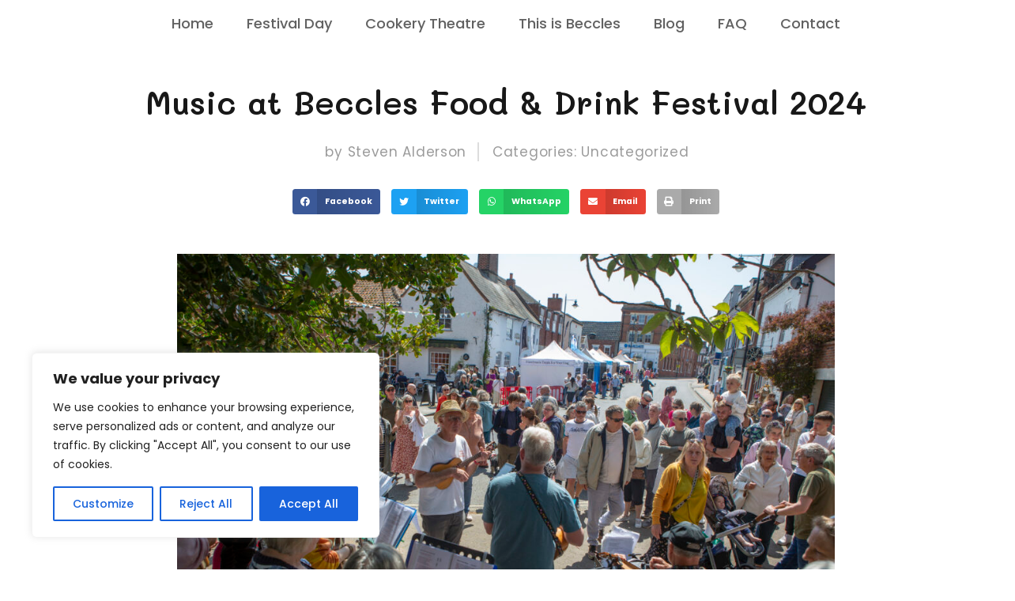

--- FILE ---
content_type: text/css
request_url: https://becclesfoodfestival.co.uk/wp-content/cache/wpfc-minified/7jth4qgc/ducu7.css
body_size: 959
content:
@font-face{font-family:"Font Awesome 5 Free";font-style:normal;font-weight:400;font-display:block;src:url(//becclesfoodfestival.co.uk/wp-content/plugins/elementor/assets/lib/font-awesome/webfonts/fa-regular-400.eot);src:url(//becclesfoodfestival.co.uk/wp-content/plugins/elementor/assets/lib/font-awesome/webfonts/fa-regular-400.eot?#iefix) format("embedded-opentype"),url(//becclesfoodfestival.co.uk/wp-content/plugins/elementor/assets/lib/font-awesome/webfonts/fa-regular-400.woff2) format("woff2"),url(//becclesfoodfestival.co.uk/wp-content/plugins/elementor/assets/lib/font-awesome/webfonts/fa-regular-400.woff) format("woff"),url(//becclesfoodfestival.co.uk/wp-content/plugins/elementor/assets/lib/font-awesome/webfonts/fa-regular-400.ttf) format("truetype"),url(//becclesfoodfestival.co.uk/wp-content/plugins/elementor/assets/lib/font-awesome/webfonts/fa-regular-400.svg#fontawesome) format("svg")}.far{font-family:"Font Awesome 5 Free";font-weight:400}

--- FILE ---
content_type: text/css
request_url: https://becclesfoodfestival.co.uk/wp-content/cache/wpfc-minified/k9qxwm23/ducu7.css
body_size: 951
content:
@font-face{font-family:"Font Awesome 5 Free";font-style:normal;font-weight:900;font-display:block;src:url(//becclesfoodfestival.co.uk/wp-content/plugins/elementor/assets/lib/font-awesome/webfonts/fa-solid-900.eot);src:url(//becclesfoodfestival.co.uk/wp-content/plugins/elementor/assets/lib/font-awesome/webfonts/fa-solid-900.eot?#iefix) format("embedded-opentype"),url(//becclesfoodfestival.co.uk/wp-content/plugins/elementor/assets/lib/font-awesome/webfonts/fa-solid-900.woff2) format("woff2"),url(//becclesfoodfestival.co.uk/wp-content/plugins/elementor/assets/lib/font-awesome/webfonts/fa-solid-900.woff) format("woff"),url(//becclesfoodfestival.co.uk/wp-content/plugins/elementor/assets/lib/font-awesome/webfonts/fa-solid-900.ttf) format("truetype"),url(//becclesfoodfestival.co.uk/wp-content/plugins/elementor/assets/lib/font-awesome/webfonts/fa-solid-900.svg#fontawesome) format("svg")}.fa,.fas{font-family:"Font Awesome 5 Free";font-weight:900}

--- FILE ---
content_type: text/css
request_url: https://becclesfoodfestival.co.uk/wp-content/cache/wpfc-minified/8bkwyvmj/ducu7.css
body_size: 957
content:
@font-face{font-family:"Font Awesome 5 Brands";font-style:normal;font-weight:400;font-display:block;src:url(//becclesfoodfestival.co.uk/wp-content/plugins/elementor/assets/lib/font-awesome/webfonts/fa-brands-400.eot);src:url(//becclesfoodfestival.co.uk/wp-content/plugins/elementor/assets/lib/font-awesome/webfonts/fa-brands-400.eot?#iefix) format("embedded-opentype"),url(//becclesfoodfestival.co.uk/wp-content/plugins/elementor/assets/lib/font-awesome/webfonts/fa-brands-400.woff2) format("woff2"),url(//becclesfoodfestival.co.uk/wp-content/plugins/elementor/assets/lib/font-awesome/webfonts/fa-brands-400.woff) format("woff"),url(//becclesfoodfestival.co.uk/wp-content/plugins/elementor/assets/lib/font-awesome/webfonts/fa-brands-400.ttf) format("truetype"),url(//becclesfoodfestival.co.uk/wp-content/plugins/elementor/assets/lib/font-awesome/webfonts/fa-brands-400.svg#fontawesome) format("svg")}.fab{font-family:"Font Awesome 5 Brands";font-weight:400}

--- FILE ---
content_type: text/css
request_url: https://becclesfoodfestival.co.uk/wp-content/uploads/elementor/css/post-40.css?ver=1769756864
body_size: 11154
content:
.elementor-40 .elementor-element.elementor-element-27814b3:not(.elementor-motion-effects-element-type-background), .elementor-40 .elementor-element.elementor-element-27814b3 > .elementor-motion-effects-container > .elementor-motion-effects-layer{background-color:#FFFFFFE6;}.elementor-40 .elementor-element.elementor-element-27814b3{transition:background 0.3s, border 0.3s, border-radius 0.3s, box-shadow 0.3s;}.elementor-40 .elementor-element.elementor-element-27814b3 > .elementor-background-overlay{transition:background 0.3s, border-radius 0.3s, opacity 0.3s;}.elementor-40 .elementor-element.elementor-element-876f26a{z-index:2;}.elementor-40 .elementor-element.elementor-element-8bedbf7 .elementor-repeater-item-db377d4.elementor-social-icon{background-color:#FFFFFF00;}.elementor-40 .elementor-element.elementor-element-8bedbf7 .elementor-repeater-item-db377d4.elementor-social-icon i{color:#553EC9;}.elementor-40 .elementor-element.elementor-element-8bedbf7 .elementor-repeater-item-db377d4.elementor-social-icon svg{fill:#553EC9;}.elementor-40 .elementor-element.elementor-element-8bedbf7 .elementor-repeater-item-757c764.elementor-social-icon{background-color:#FFFFFF00;}.elementor-40 .elementor-element.elementor-element-8bedbf7 .elementor-repeater-item-757c764.elementor-social-icon i{color:var( --e-global-color-astglobalcolor2 );}.elementor-40 .elementor-element.elementor-element-8bedbf7 .elementor-repeater-item-757c764.elementor-social-icon svg{fill:var( --e-global-color-astglobalcolor2 );}.elementor-40 .elementor-element.elementor-element-8bedbf7 .elementor-repeater-item-a58c741.elementor-social-icon{background-color:#FFFFFF00;}.elementor-40 .elementor-element.elementor-element-8bedbf7 .elementor-repeater-item-a58c741.elementor-social-icon i{color:#FA49AC;}.elementor-40 .elementor-element.elementor-element-8bedbf7 .elementor-repeater-item-a58c741.elementor-social-icon svg{fill:#FA49AC;}.elementor-40 .elementor-element.elementor-element-8bedbf7{--grid-template-columns:repeat(0, auto);--grid-column-gap:5px;--grid-row-gap:0px;}.elementor-40 .elementor-element.elementor-element-8bedbf7 .elementor-widget-container{text-align:center;}.elementor-widget-nav-menu .elementor-nav-menu .elementor-item{font-family:var( --e-global-typography-primary-font-family ), Sans-serif;font-size:var( --e-global-typography-primary-font-size );font-weight:var( --e-global-typography-primary-font-weight );}.elementor-widget-nav-menu .elementor-nav-menu--main .elementor-item{color:var( --e-global-color-text );fill:var( --e-global-color-text );}.elementor-widget-nav-menu .elementor-nav-menu--main .elementor-item:hover,
					.elementor-widget-nav-menu .elementor-nav-menu--main .elementor-item.elementor-item-active,
					.elementor-widget-nav-menu .elementor-nav-menu--main .elementor-item.highlighted,
					.elementor-widget-nav-menu .elementor-nav-menu--main .elementor-item:focus{color:var( --e-global-color-accent );fill:var( --e-global-color-accent );}.elementor-widget-nav-menu .elementor-nav-menu--main:not(.e--pointer-framed) .elementor-item:before,
					.elementor-widget-nav-menu .elementor-nav-menu--main:not(.e--pointer-framed) .elementor-item:after{background-color:var( --e-global-color-accent );}.elementor-widget-nav-menu .e--pointer-framed .elementor-item:before,
					.elementor-widget-nav-menu .e--pointer-framed .elementor-item:after{border-color:var( --e-global-color-accent );}.elementor-widget-nav-menu{--e-nav-menu-divider-color:var( --e-global-color-text );}.elementor-widget-nav-menu .elementor-nav-menu--dropdown .elementor-item, .elementor-widget-nav-menu .elementor-nav-menu--dropdown  .elementor-sub-item{font-family:var( --e-global-typography-accent-font-family ), Sans-serif;font-weight:var( --e-global-typography-accent-font-weight );}.elementor-40 .elementor-element.elementor-element-b5e031c .elementor-menu-toggle{margin-left:auto;background-color:#FFFFFF00;}.elementor-40 .elementor-element.elementor-element-b5e031c .elementor-nav-menu .elementor-item{font-family:"Poppins", Sans-serif;font-size:18px;font-weight:500;}.elementor-40 .elementor-element.elementor-element-b5e031c .elementor-nav-menu--main .elementor-item{color:#616161;fill:#616161;padding-left:11px;padding-right:11px;padding-top:10px;padding-bottom:10px;}.elementor-40 .elementor-element.elementor-element-b5e031c{--e-nav-menu-horizontal-menu-item-margin:calc( 20px / 2 );}.elementor-40 .elementor-element.elementor-element-b5e031c .elementor-nav-menu--main:not(.elementor-nav-menu--layout-horizontal) .elementor-nav-menu > li:not(:last-child){margin-bottom:20px;}.elementor-40 .elementor-element.elementor-element-b5e031c .elementor-nav-menu--dropdown{background-color:#F6F6F6;border-style:none;}.elementor-40 .elementor-element.elementor-element-b5e031c .elementor-nav-menu--dropdown a:hover,
					.elementor-40 .elementor-element.elementor-element-b5e031c .elementor-nav-menu--dropdown a.elementor-item-active,
					.elementor-40 .elementor-element.elementor-element-b5e031c .elementor-nav-menu--dropdown a.highlighted,
					.elementor-40 .elementor-element.elementor-element-b5e031c .elementor-menu-toggle:hover{color:#FFFFFF;}.elementor-40 .elementor-element.elementor-element-b5e031c .elementor-nav-menu--dropdown a:hover,
					.elementor-40 .elementor-element.elementor-element-b5e031c .elementor-nav-menu--dropdown a.elementor-item-active,
					.elementor-40 .elementor-element.elementor-element-b5e031c .elementor-nav-menu--dropdown a.highlighted{background-color:#BF1522;}.elementor-40 .elementor-element.elementor-element-b5e031c .elementor-nav-menu--dropdown a.elementor-item-active{color:#FFFFFF;background-color:#BF1522;}.elementor-40 .elementor-element.elementor-element-b5e031c .elementor-nav-menu--dropdown .elementor-item, .elementor-40 .elementor-element.elementor-element-b5e031c .elementor-nav-menu--dropdown  .elementor-sub-item{font-family:"Roboto", Sans-serif;font-weight:500;}.elementor-40 .elementor-element.elementor-element-b5e031c div.elementor-menu-toggle{color:#BF1522;}.elementor-40 .elementor-element.elementor-element-b5e031c div.elementor-menu-toggle svg{fill:#BF1522;}.elementor-40 .elementor-element.elementor-element-b5e031c div.elementor-menu-toggle:hover{color:var( --e-global-color-accent );}.elementor-40 .elementor-element.elementor-element-b5e031c div.elementor-menu-toggle:hover svg{fill:var( --e-global-color-accent );}.elementor-40 .elementor-element.elementor-element-ca532cf .elementor-menu-toggle{margin-left:auto;}.elementor-40 .elementor-element.elementor-element-ca532cf .elementor-nav-menu .elementor-item{font-family:"Poppins", Sans-serif;font-size:18px;font-weight:500;}.elementor-40 .elementor-element.elementor-element-ca532cf .elementor-nav-menu--main .elementor-item{color:#616161;fill:#616161;padding-left:11px;padding-right:11px;padding-top:10px;padding-bottom:10px;}.elementor-40 .elementor-element.elementor-element-ca532cf{--e-nav-menu-horizontal-menu-item-margin:calc( 20px / 2 );}.elementor-40 .elementor-element.elementor-element-ca532cf .elementor-nav-menu--main:not(.elementor-nav-menu--layout-horizontal) .elementor-nav-menu > li:not(:last-child){margin-bottom:20px;}.elementor-theme-builder-content-area{height:400px;}.elementor-location-header:before, .elementor-location-footer:before{content:"";display:table;clear:both;}@media(max-width:1024px){.elementor-40 .elementor-element.elementor-element-27814b3{margin-top:0px;margin-bottom:0px;}.elementor-40 .elementor-element.elementor-element-876f26a > .elementor-element-populated{margin:0px 0px -10px 0px;--e-column-margin-right:0px;--e-column-margin-left:0px;}.elementor-40 .elementor-element.elementor-element-d2f4b3b{margin-top:0px;margin-bottom:0px;}.elementor-40 .elementor-element.elementor-element-fb64157 > .elementor-element-populated{padding:0px 0px 0px 0px;}.elementor-40 .elementor-element.elementor-element-8bedbf7 .elementor-widget-container{text-align:left;}.elementor-40 .elementor-element.elementor-element-8bedbf7 > .elementor-widget-container{padding:0px 0px 0px 0px;}.elementor-40 .elementor-element.elementor-element-8bedbf7{--icon-size:26px;}.elementor-40 .elementor-element.elementor-element-6fc0af8 > .elementor-element-populated{margin:0px 0px 0px 0px;--e-column-margin-right:0px;--e-column-margin-left:0px;padding:0px 0px 0px 0px;}.elementor-widget-nav-menu .elementor-nav-menu .elementor-item{font-size:var( --e-global-typography-primary-font-size );}.elementor-40 .elementor-element.elementor-element-b5e031c > .elementor-widget-container{padding:2px 10px 0px 0px;}.elementor-40 .elementor-element.elementor-element-b5e031c .elementor-nav-menu--dropdown a{padding-top:16px;padding-bottom:16px;}.elementor-40 .elementor-element.elementor-element-b5e031c .elementor-nav-menu--main > .elementor-nav-menu > li > .elementor-nav-menu--dropdown, .elementor-40 .elementor-element.elementor-element-b5e031c .elementor-nav-menu__container.elementor-nav-menu--dropdown{margin-top:4px !important;}.elementor-40 .elementor-element.elementor-element-b5e031c{--nav-menu-icon-size:31px;}.elementor-40 .elementor-element.elementor-element-ca532cf > .elementor-widget-container{padding:0px 0px 0px 0px;}}@media(max-width:767px){.elementor-40 .elementor-element.elementor-element-27814b3{margin-top:0px;margin-bottom:0px;padding:0px 0px 0px 0px;}.elementor-40 .elementor-element.elementor-element-876f26a > .elementor-element-populated{margin:10px 0px 0px 0px;--e-column-margin-right:0px;--e-column-margin-left:0px;padding:0px 0px 0px 0px;}.elementor-40 .elementor-element.elementor-element-fb64157{width:75%;}.elementor-40 .elementor-element.elementor-element-8bedbf7 > .elementor-widget-container{padding:1px 0px 0px 0px;}.elementor-40 .elementor-element.elementor-element-8bedbf7{--icon-size:25px;}.elementor-40 .elementor-element.elementor-element-6fc0af8{width:25%;}.elementor-widget-nav-menu .elementor-nav-menu .elementor-item{font-size:var( --e-global-typography-primary-font-size );}.elementor-40 .elementor-element.elementor-element-b5e031c > .elementor-widget-container{margin:0px 0px 0px 0px;padding:0px 10px 0px 0px;}.elementor-40 .elementor-element.elementor-element-b5e031c{--e-nav-menu-horizontal-menu-item-margin:calc( 27px / 2 );}.elementor-40 .elementor-element.elementor-element-b5e031c .elementor-nav-menu--main:not(.elementor-nav-menu--layout-horizontal) .elementor-nav-menu > li:not(:last-child){margin-bottom:27px;}.elementor-40 .elementor-element.elementor-element-b5e031c .elementor-nav-menu--dropdown .elementor-item, .elementor-40 .elementor-element.elementor-element-b5e031c .elementor-nav-menu--dropdown  .elementor-sub-item{font-size:20px;}.elementor-40 .elementor-element.elementor-element-b5e031c .elementor-nav-menu--dropdown a{padding-top:22px;padding-bottom:22px;}.elementor-40 .elementor-element.elementor-element-b5e031c .elementor-nav-menu--main > .elementor-nav-menu > li > .elementor-nav-menu--dropdown, .elementor-40 .elementor-element.elementor-element-b5e031c .elementor-nav-menu__container.elementor-nav-menu--dropdown{margin-top:-1px !important;}.elementor-40 .elementor-element.elementor-element-ca532cf > .elementor-widget-container{margin:0px 0px 0px 0px;}}

--- FILE ---
content_type: text/css
request_url: https://becclesfoodfestival.co.uk/wp-content/uploads/elementor/css/post-226.css?ver=1769756864
body_size: 5929
content:
.elementor-226 .elementor-element.elementor-element-2b00ef36{border-style:solid;border-width:2px 0px 0px 0px;border-color:#BF1522;box-shadow:0px 0px 7px 0px rgba(0, 0, 0, 0.45);}.elementor-226 .elementor-element.elementor-element-4351d8c8{padding:20px 0px 0px 0px;}.elementor-widget-image .widget-image-caption{color:var( --e-global-color-text );font-family:var( --e-global-typography-text-font-family ), Sans-serif;font-size:var( --e-global-typography-text-font-size );font-weight:var( --e-global-typography-text-font-weight );}.elementor-widget-heading .elementor-heading-title{font-family:var( --e-global-typography-primary-font-family ), Sans-serif;font-size:var( --e-global-typography-primary-font-size );font-weight:var( --e-global-typography-primary-font-weight );color:var( --e-global-color-primary );}.elementor-226 .elementor-element.elementor-element-411e2fef{text-align:center;}.elementor-226 .elementor-element.elementor-element-411e2fef .elementor-heading-title{font-family:"Poppins", Sans-serif;font-size:15px;font-weight:400;color:#5D5D5D;}.elementor-widget-text-editor{font-family:var( --e-global-typography-text-font-family ), Sans-serif;font-size:var( --e-global-typography-text-font-size );font-weight:var( --e-global-typography-text-font-weight );color:var( --e-global-color-text );}.elementor-widget-text-editor.elementor-drop-cap-view-stacked .elementor-drop-cap{background-color:var( --e-global-color-primary );}.elementor-widget-text-editor.elementor-drop-cap-view-framed .elementor-drop-cap, .elementor-widget-text-editor.elementor-drop-cap-view-default .elementor-drop-cap{color:var( --e-global-color-primary );border-color:var( --e-global-color-primary );}.elementor-226 .elementor-element.elementor-element-5b83f100 > .elementor-widget-container{margin:-11px 0px -15px 0px;}.elementor-226 .elementor-element.elementor-element-5b83f100{text-align:center;font-family:"Poppins", Sans-serif;font-size:15px;font-weight:400;letter-spacing:1px;}.elementor-226 .elementor-element.elementor-element-3f23ed18 > .elementor-widget-container{margin:-12px 0px -26px 0px;}.elementor-226 .elementor-element.elementor-element-3f23ed18{text-align:center;font-family:"Poppins", Sans-serif;font-size:13px;font-weight:400;color:#BF1522;}.elementor-226 .elementor-element.elementor-element-55db9781{--grid-template-columns:repeat(0, auto);--grid-column-gap:5px;--grid-row-gap:0px;}.elementor-226 .elementor-element.elementor-element-55db9781 .elementor-widget-container{text-align:center;}.elementor-226 .elementor-element.elementor-element-55db9781 .elementor-social-icon{background-color:#FFFFFF;}.elementor-226 .elementor-element.elementor-element-55db9781 .elementor-social-icon i{color:#086634;}.elementor-226 .elementor-element.elementor-element-55db9781 .elementor-social-icon svg{fill:#086634;}.elementor-226 .elementor-element.elementor-element-1d36af62:not(.elementor-motion-effects-element-type-background), .elementor-226 .elementor-element.elementor-element-1d36af62 > .elementor-motion-effects-container > .elementor-motion-effects-layer{background-color:#BF1522;}.elementor-226 .elementor-element.elementor-element-1d36af62{transition:background 0.3s, border 0.3s, border-radius 0.3s, box-shadow 0.3s;}.elementor-226 .elementor-element.elementor-element-1d36af62 > .elementor-background-overlay{transition:background 0.3s, border-radius 0.3s, opacity 0.3s;}.elementor-226 .elementor-element.elementor-element-1d36af62 a{color:#FFFFFF;}.elementor-226 .elementor-element.elementor-element-1d36af62 a:hover{color:#EAEAEA;}.elementor-226 .elementor-element.elementor-element-1a0d740b > .elementor-widget-container{margin:2px 0px -18px 0px;}.elementor-226 .elementor-element.elementor-element-1a0d740b{text-align:center;font-family:"Poppins", Sans-serif;font-size:15px;font-weight:400;color:#FFFFFF;}.elementor-theme-builder-content-area{height:400px;}.elementor-location-header:before, .elementor-location-footer:before{content:"";display:table;clear:both;}@media(min-width:768px){.elementor-226 .elementor-element.elementor-element-1b8c448c{width:35%;}.elementor-226 .elementor-element.elementor-element-2064e29{width:29.614%;}.elementor-226 .elementor-element.elementor-element-5945a292{width:35%;}}@media(max-width:1024px) and (min-width:768px){.elementor-226 .elementor-element.elementor-element-1b8c448c{width:33%;}.elementor-226 .elementor-element.elementor-element-2064e29{width:34%;}.elementor-226 .elementor-element.elementor-element-5945a292{width:33%;}}@media(max-width:1024px){.elementor-widget-image .widget-image-caption{font-size:var( --e-global-typography-text-font-size );}.elementor-226 .elementor-element.elementor-element-49ffc7e8 img{width:100%;}.elementor-widget-heading .elementor-heading-title{font-size:var( --e-global-typography-primary-font-size );}.elementor-widget-text-editor{font-size:var( --e-global-typography-text-font-size );}.elementor-226 .elementor-element.elementor-element-5b83f100{font-size:15px;}.elementor-226 .elementor-element.elementor-element-3f23ed18{font-size:15px;}.elementor-226 .elementor-element.elementor-element-1a0d740b{font-size:15px;}}@media(max-width:767px){.elementor-widget-image .widget-image-caption{font-size:var( --e-global-typography-text-font-size );}.elementor-226 .elementor-element.elementor-element-49ffc7e8 img{width:61%;}.elementor-widget-heading .elementor-heading-title{font-size:var( --e-global-typography-primary-font-size );}.elementor-widget-text-editor{font-size:var( --e-global-typography-text-font-size );}.elementor-226 .elementor-element.elementor-element-5b83f100 > .elementor-widget-container{padding:0% 3% 0% 3%;}.elementor-226 .elementor-element.elementor-element-5b83f100{font-size:17px;}.elementor-226 .elementor-element.elementor-element-3f23ed18{font-size:16px;}.elementor-226 .elementor-element.elementor-element-55db9781{--icon-size:32px;}.elementor-226 .elementor-element.elementor-element-1a0d740b{font-size:16px;}}

--- FILE ---
content_type: text/css
request_url: https://becclesfoodfestival.co.uk/wp-content/uploads/elementor/css/post-924.css?ver=1769756867
body_size: 19009
content:
.elementor-924 .elementor-element.elementor-element-047c326{padding:2em 0em 1em 0em;}.elementor-widget-theme-post-title .elementor-heading-title{font-family:var( --e-global-typography-primary-font-family ), Sans-serif;font-size:var( --e-global-typography-primary-font-size );font-weight:var( --e-global-typography-primary-font-weight );color:var( --e-global-color-primary );}.elementor-924 .elementor-element.elementor-element-f5120e4 > .elementor-widget-container{margin:0px 0px 0px 0px;}.elementor-924 .elementor-element.elementor-element-f5120e4{text-align:center;}.elementor-924 .elementor-element.elementor-element-f5120e4 .elementor-heading-title{font-family:"Mali", Sans-serif;font-size:41px;font-weight:600;}.elementor-widget-post-info .elementor-icon-list-item:not(:last-child):after{border-color:var( --e-global-color-text );}.elementor-widget-post-info .elementor-icon-list-icon i{color:var( --e-global-color-primary );}.elementor-widget-post-info .elementor-icon-list-icon svg{fill:var( --e-global-color-primary );}.elementor-widget-post-info .elementor-icon-list-text, .elementor-widget-post-info .elementor-icon-list-text a{color:var( --e-global-color-secondary );}.elementor-widget-post-info .elementor-icon-list-item{font-family:var( --e-global-typography-text-font-family ), Sans-serif;font-size:var( --e-global-typography-text-font-size );font-weight:var( --e-global-typography-text-font-weight );}.elementor-924 .elementor-element.elementor-element-30e69a1 > .elementor-widget-container{margin:-12px 0px 0px 0px;padding:1em 0em 1em 0em;}.elementor-924 .elementor-element.elementor-element-30e69a1 .elementor-icon-list-items:not(.elementor-inline-items) .elementor-icon-list-item:not(:last-child){padding-bottom:calc(28px/2);}.elementor-924 .elementor-element.elementor-element-30e69a1 .elementor-icon-list-items:not(.elementor-inline-items) .elementor-icon-list-item:not(:first-child){margin-top:calc(28px/2);}.elementor-924 .elementor-element.elementor-element-30e69a1 .elementor-icon-list-items.elementor-inline-items .elementor-icon-list-item{margin-right:calc(28px/2);margin-left:calc(28px/2);}.elementor-924 .elementor-element.elementor-element-30e69a1 .elementor-icon-list-items.elementor-inline-items{margin-right:calc(-28px/2);margin-left:calc(-28px/2);}body.rtl .elementor-924 .elementor-element.elementor-element-30e69a1 .elementor-icon-list-items.elementor-inline-items .elementor-icon-list-item:after{left:calc(-28px/2);}body:not(.rtl) .elementor-924 .elementor-element.elementor-element-30e69a1 .elementor-icon-list-items.elementor-inline-items .elementor-icon-list-item:after{right:calc(-28px/2);}.elementor-924 .elementor-element.elementor-element-30e69a1 .elementor-icon-list-item:not(:last-child):after{content:"";border-color:#ddd;}.elementor-924 .elementor-element.elementor-element-30e69a1 .elementor-icon-list-items:not(.elementor-inline-items) .elementor-icon-list-item:not(:last-child):after{border-top-style:solid;border-top-width:2px;}.elementor-924 .elementor-element.elementor-element-30e69a1 .elementor-icon-list-items.elementor-inline-items .elementor-icon-list-item:not(:last-child):after{border-left-style:solid;}.elementor-924 .elementor-element.elementor-element-30e69a1 .elementor-inline-items .elementor-icon-list-item:not(:last-child):after{border-left-width:2px;}.elementor-924 .elementor-element.elementor-element-30e69a1 .elementor-icon-list-icon{width:14px;}.elementor-924 .elementor-element.elementor-element-30e69a1 .elementor-icon-list-icon i{font-size:14px;}.elementor-924 .elementor-element.elementor-element-30e69a1 .elementor-icon-list-icon svg{--e-icon-list-icon-size:14px;}body:not(.rtl) .elementor-924 .elementor-element.elementor-element-30e69a1 .elementor-icon-list-text{padding-left:3px;}body.rtl .elementor-924 .elementor-element.elementor-element-30e69a1 .elementor-icon-list-text{padding-right:3px;}.elementor-924 .elementor-element.elementor-element-30e69a1 .elementor-icon-list-text, .elementor-924 .elementor-element.elementor-element-30e69a1 .elementor-icon-list-text a{color:#9B9B9B;}.elementor-924 .elementor-element.elementor-element-30e69a1 .elementor-icon-list-item{font-family:"Poppins", Sans-serif;font-size:17px;font-weight:400;letter-spacing:0.7px;}.elementor-924 .elementor-element.elementor-element-1399157{--alignment:center;--grid-side-margin:10px;--grid-column-gap:10px;--grid-row-gap:10px;--grid-bottom-margin:10px;}.elementor-924 .elementor-element.elementor-element-1399157 .elementor-share-btn{font-size:calc(0.7px * 10);}.elementor-widget-theme-post-featured-image .widget-image-caption{color:var( --e-global-color-text );font-family:var( --e-global-typography-text-font-family ), Sans-serif;font-size:var( --e-global-typography-text-font-size );font-weight:var( --e-global-typography-text-font-weight );}.elementor-924 .elementor-element.elementor-element-0a7d18f > .elementor-widget-container{padding:1em 5em 1em 5em;}.elementor-924 .elementor-element.elementor-element-0a7d18f img{width:75%;max-width:100%;}.elementor-widget-theme-post-content{color:var( --e-global-color-text );font-family:var( --e-global-typography-text-font-family ), Sans-serif;font-size:var( --e-global-typography-text-font-size );font-weight:var( --e-global-typography-text-font-weight );}.elementor-924 .elementor-element.elementor-element-4107126 > .elementor-element-populated{border-style:solid;border-width:0px 0px 0px 1px;border-color:#DADADA;padding:1em 0em 0em 1em;}.elementor-widget-search-form input[type="search"].elementor-search-form__input{font-family:var( --e-global-typography-text-font-family ), Sans-serif;font-size:var( --e-global-typography-text-font-size );font-weight:var( --e-global-typography-text-font-weight );}.elementor-widget-search-form .elementor-search-form__input,
					.elementor-widget-search-form .elementor-search-form__icon,
					.elementor-widget-search-form .elementor-lightbox .dialog-lightbox-close-button,
					.elementor-widget-search-form .elementor-lightbox .dialog-lightbox-close-button:hover,
					.elementor-widget-search-form.elementor-search-form--skin-full_screen input[type="search"].elementor-search-form__input{color:var( --e-global-color-text );fill:var( --e-global-color-text );}.elementor-widget-search-form .elementor-search-form__submit{font-family:var( --e-global-typography-text-font-family ), Sans-serif;font-size:var( --e-global-typography-text-font-size );font-weight:var( --e-global-typography-text-font-weight );background-color:var( --e-global-color-secondary );}.elementor-924 .elementor-element.elementor-element-65d314b > .elementor-widget-container{border-style:solid;border-width:0px 0px 0px 0px;border-color:#E3E3E3;border-radius:2px 2px 2px 2px;}.elementor-924 .elementor-element.elementor-element-65d314b .elementor-search-form__container{min-height:40px;}.elementor-924 .elementor-element.elementor-element-65d314b .elementor-search-form__submit{min-width:40px;--e-search-form-submit-text-color:#D81414;background-color:#FFFFFF;--e-search-form-submit-icon-size:16px;}body:not(.rtl) .elementor-924 .elementor-element.elementor-element-65d314b .elementor-search-form__icon{padding-left:calc(40px / 3);}body.rtl .elementor-924 .elementor-element.elementor-element-65d314b .elementor-search-form__icon{padding-right:calc(40px / 3);}.elementor-924 .elementor-element.elementor-element-65d314b .elementor-search-form__input, .elementor-924 .elementor-element.elementor-element-65d314b.elementor-search-form--button-type-text .elementor-search-form__submit{padding-left:calc(40px / 3);padding-right:calc(40px / 3);}.elementor-924 .elementor-element.elementor-element-65d314b:not(.elementor-search-form--skin-full_screen) .elementor-search-form__container{background-color:#FFFFFF;border-color:#DADADA;border-width:1px 1px 1px 1px;border-radius:2px;}.elementor-924 .elementor-element.elementor-element-65d314b.elementor-search-form--skin-full_screen input[type="search"].elementor-search-form__input{background-color:#FFFFFF;border-color:#DADADA;border-width:1px 1px 1px 1px;border-radius:2px;}.elementor-widget-image .widget-image-caption{color:var( --e-global-color-text );font-family:var( --e-global-typography-text-font-family ), Sans-serif;font-size:var( --e-global-typography-text-font-size );font-weight:var( --e-global-typography-text-font-weight );}.elementor-924 .elementor-element.elementor-element-77c97ce img{width:57%;max-width:100%;}.elementor-924 .elementor-element.elementor-element-826f02e > .elementor-container{max-width:1042px;}.elementor-924 .elementor-element.elementor-element-826f02e{padding:1em 0em 4em 0em;}.elementor-924 .elementor-element.elementor-element-2f5d5f4{padding:1em 0em 1em 0em;}.elementor-widget-heading .elementor-heading-title{font-family:var( --e-global-typography-primary-font-family ), Sans-serif;font-size:var( --e-global-typography-primary-font-size );font-weight:var( --e-global-typography-primary-font-weight );color:var( --e-global-color-primary );}.elementor-924 .elementor-element.elementor-element-0f5580c .elementor-heading-title{font-family:"Roboto", Sans-serif;font-size:22px;font-weight:400;text-transform:uppercase;letter-spacing:2.1px;}.elementor-924 .elementor-element.elementor-element-b9e4c7c{--alignment:right;--grid-side-margin:10px;--grid-column-gap:10px;--grid-row-gap:10px;--grid-bottom-margin:10px;}.elementor-924 .elementor-element.elementor-element-b9e4c7c .elementor-share-btn{font-size:calc(0.7px * 10);}.elementor-widget-divider{--divider-color:var( --e-global-color-secondary );}.elementor-widget-divider .elementor-divider__text{color:var( --e-global-color-secondary );font-family:var( --e-global-typography-secondary-font-family ), Sans-serif;font-weight:var( --e-global-typography-secondary-font-weight );}.elementor-widget-divider.elementor-view-stacked .elementor-icon{background-color:var( --e-global-color-secondary );}.elementor-widget-divider.elementor-view-framed .elementor-icon, .elementor-widget-divider.elementor-view-default .elementor-icon{color:var( --e-global-color-secondary );border-color:var( --e-global-color-secondary );}.elementor-widget-divider.elementor-view-framed .elementor-icon, .elementor-widget-divider.elementor-view-default .elementor-icon svg{fill:var( --e-global-color-secondary );}.elementor-924 .elementor-element.elementor-element-4b64689{--divider-border-style:solid;--divider-color:#61616147;--divider-border-width:1px;}.elementor-924 .elementor-element.elementor-element-4b64689 .elementor-divider-separator{width:100%;}.elementor-924 .elementor-element.elementor-element-4b64689 .elementor-divider{padding-block-start:15px;padding-block-end:15px;}.elementor-widget-author-box .elementor-author-box__name{color:var( --e-global-color-secondary );font-family:var( --e-global-typography-primary-font-family ), Sans-serif;font-size:var( --e-global-typography-primary-font-size );font-weight:var( --e-global-typography-primary-font-weight );}.elementor-widget-author-box .elementor-author-box__bio{color:var( --e-global-color-text );font-family:var( --e-global-typography-text-font-family ), Sans-serif;font-size:var( --e-global-typography-text-font-size );font-weight:var( --e-global-typography-text-font-weight );}.elementor-widget-author-box .elementor-author-box__button{color:var( --e-global-color-secondary );border-color:var( --e-global-color-secondary );font-family:var( --e-global-typography-accent-font-family ), Sans-serif;font-weight:var( --e-global-typography-accent-font-weight );}.elementor-widget-author-box .elementor-author-box__button:hover{border-color:var( --e-global-color-secondary );color:var( --e-global-color-secondary );}.elementor-924 .elementor-element.elementor-element-74bc674 .elementor-author-box__name{font-family:"Roboto", Sans-serif;font-size:20px;font-weight:500;}.elementor-924 .elementor-element.elementor-element-c8d9172{--divider-border-style:solid;--divider-color:#61616147;--divider-border-width:1px;}.elementor-924 .elementor-element.elementor-element-c8d9172 .elementor-divider-separator{width:100%;}.elementor-924 .elementor-element.elementor-element-c8d9172 .elementor-divider{padding-block-start:15px;padding-block-end:15px;}.elementor-924 .elementor-element.elementor-element-0bfd6c3 .elementor-heading-title{font-family:"Roboto", Sans-serif;font-size:22px;font-weight:400;text-transform:uppercase;letter-spacing:2.1px;}.elementor-widget-post-navigation span.post-navigation__prev--label{color:var( --e-global-color-text );}.elementor-widget-post-navigation span.post-navigation__next--label{color:var( --e-global-color-text );}.elementor-widget-post-navigation span.post-navigation__prev--label, .elementor-widget-post-navigation span.post-navigation__next--label{font-family:var( --e-global-typography-secondary-font-family ), Sans-serif;font-weight:var( --e-global-typography-secondary-font-weight );}.elementor-widget-post-navigation span.post-navigation__prev--title, .elementor-widget-post-navigation span.post-navigation__next--title{color:var( --e-global-color-secondary );font-family:var( --e-global-typography-secondary-font-family ), Sans-serif;font-weight:var( --e-global-typography-secondary-font-weight );}.elementor-924 .elementor-element.elementor-element-1c9c162 span.post-navigation__prev--label{color:#9E9E9E;}.elementor-924 .elementor-element.elementor-element-1c9c162 span.post-navigation__next--label{color:#9E9E9E;}.elementor-924 .elementor-element.elementor-element-1c9c162 span.post-navigation__prev--title, .elementor-924 .elementor-element.elementor-element-1c9c162 span.post-navigation__next--title{font-family:"Poppins", Sans-serif;font-size:16px;font-weight:400;text-transform:capitalize;}@media(max-width:1024px){.elementor-924 .elementor-element.elementor-element-047c326{padding:1em 0em 1em 0em;}.elementor-widget-theme-post-title .elementor-heading-title{font-size:var( --e-global-typography-primary-font-size );}.elementor-widget-post-info .elementor-icon-list-item{font-size:var( --e-global-typography-text-font-size );}.elementor-924 .elementor-element.elementor-element-30e69a1 .elementor-icon-list-item{font-size:15px;} .elementor-924 .elementor-element.elementor-element-1399157{--grid-side-margin:10px;--grid-column-gap:10px;--grid-row-gap:10px;--grid-bottom-margin:10px;}.elementor-widget-theme-post-featured-image .widget-image-caption{font-size:var( --e-global-typography-text-font-size );}.elementor-widget-theme-post-content{font-size:var( --e-global-typography-text-font-size );}.elementor-widget-search-form input[type="search"].elementor-search-form__input{font-size:var( --e-global-typography-text-font-size );}.elementor-widget-search-form .elementor-search-form__submit{font-size:var( --e-global-typography-text-font-size );}.elementor-widget-image .widget-image-caption{font-size:var( --e-global-typography-text-font-size );}.elementor-924 .elementor-element.elementor-element-77c97ce > .elementor-widget-container{padding:0em 1em 0em 0em;}.elementor-924 .elementor-element.elementor-element-77c97ce img{width:79%;}.elementor-widget-heading .elementor-heading-title{font-size:var( --e-global-typography-primary-font-size );} .elementor-924 .elementor-element.elementor-element-b9e4c7c{--grid-side-margin:10px;--grid-column-gap:10px;--grid-row-gap:10px;--grid-bottom-margin:10px;}.elementor-924 .elementor-element.elementor-element-b9e4c7c .elementor-share-btn{font-size:calc(0.55px * 10);}.elementor-924 .elementor-element.elementor-element-b9e4c7c .elementor-share-btn__icon{--e-share-buttons-icon-size:2.3em;}.elementor-924 .elementor-element.elementor-element-b9e4c7c .elementor-share-btn__title{font-size:9px;}.elementor-widget-author-box .elementor-author-box__name{font-size:var( --e-global-typography-primary-font-size );}.elementor-widget-author-box .elementor-author-box__bio{font-size:var( --e-global-typography-text-font-size );}}@media(max-width:767px){.elementor-924 .elementor-element.elementor-element-047c326{padding:0em 0em 1em 0em;}.elementor-widget-theme-post-title .elementor-heading-title{font-size:var( --e-global-typography-primary-font-size );}.elementor-widget-post-info .elementor-icon-list-item{font-size:var( --e-global-typography-text-font-size );}.elementor-924 .elementor-element.elementor-element-30e69a1 .elementor-icon-list-item{font-size:15px;} .elementor-924 .elementor-element.elementor-element-1399157{--grid-side-margin:10px;--grid-column-gap:10px;--grid-row-gap:10px;--grid-bottom-margin:10px;}.elementor-widget-theme-post-featured-image .widget-image-caption{font-size:var( --e-global-typography-text-font-size );}.elementor-924 .elementor-element.elementor-element-0a7d18f > .elementor-widget-container{padding:0em 0em 0em 0em;}.elementor-924 .elementor-element.elementor-element-0a7d18f img{width:100%;}.elementor-924 .elementor-element.elementor-element-f97234c{margin-top:0em;margin-bottom:0em;padding:0em 0em 0em 0em;}.elementor-924 .elementor-element.elementor-element-f208729 > .elementor-element-populated{margin:0px 0px 25px 0px;--e-column-margin-right:0px;--e-column-margin-left:0px;}.elementor-widget-theme-post-content{font-size:var( --e-global-typography-text-font-size );}.elementor-924 .elementor-element.elementor-element-4107126 > .elementor-element-populated{padding:0em 2em 0em 2em;}.elementor-widget-search-form input[type="search"].elementor-search-form__input{font-size:var( --e-global-typography-text-font-size );}.elementor-widget-search-form .elementor-search-form__submit{font-size:var( --e-global-typography-text-font-size );}.elementor-widget-image .widget-image-caption{font-size:var( --e-global-typography-text-font-size );}.elementor-924 .elementor-element.elementor-element-77c97ce > .elementor-widget-container{margin:0px 0px 0px 0px;padding:0em 2em 1em 0em;}.elementor-924 .elementor-element.elementor-element-77c97ce{text-align:center;}.elementor-924 .elementor-element.elementor-element-77c97ce img{width:83%;}.elementor-widget-heading .elementor-heading-title{font-size:var( --e-global-typography-primary-font-size );}.elementor-924 .elementor-element.elementor-element-0f5580c{text-align:center;}.elementor-924 .elementor-element.elementor-element-b9e4c7c{--alignment:center;} .elementor-924 .elementor-element.elementor-element-b9e4c7c{--grid-side-margin:10px;--grid-column-gap:10px;--grid-row-gap:10px;--grid-bottom-margin:10px;}.elementor-widget-author-box .elementor-author-box__name{font-size:var( --e-global-typography-primary-font-size );}.elementor-widget-author-box .elementor-author-box__bio{font-size:var( --e-global-typography-text-font-size );}}@media(min-width:768px){.elementor-924 .elementor-element.elementor-element-f208729{width:75.921%;}.elementor-924 .elementor-element.elementor-element-4107126{width:23.964%;}.elementor-924 .elementor-element.elementor-element-02fd757{width:32.631%;}.elementor-924 .elementor-element.elementor-element-8bb35dc{width:67.369%;}}@media(max-width:1024px) and (min-width:768px){.elementor-924 .elementor-element.elementor-element-f208729{width:72%;}.elementor-924 .elementor-element.elementor-element-4107126{width:28%;}}

--- FILE ---
content_type: text/css
request_url: https://becclesfoodfestival.co.uk/wp-content/cache/wpfc-minified/7muiasp3/ducu7.css
body_size: 19161
content:
@font-face {
font-family: 'Mali';
font-style: italic;
font-weight: 200;
font-display: swap;
src: url(https://becclesfoodfestival.co.uk/wp-content/uploads/elementor/google-fonts/fonts/mali-n0bx2sronun4scj8wlvgmv7sody.woff2) format('woff2');
unicode-range: U+02D7, U+0303, U+0331, U+0E01-0E5B, U+200C-200D, U+25CC;
} @font-face {
font-family: 'Mali';
font-style: italic;
font-weight: 200;
font-display: swap;
src: url(https://becclesfoodfestival.co.uk/wp-content/uploads/elementor/google-fonts/fonts/mali-n0bx2sronun4scj8wlvgkf7sody.woff2) format('woff2');
unicode-range: U+0102-0103, U+0110-0111, U+0128-0129, U+0168-0169, U+01A0-01A1, U+01AF-01B0, U+0300-0301, U+0303-0304, U+0308-0309, U+0323, U+0329, U+1EA0-1EF9, U+20AB;
} @font-face {
font-family: 'Mali';
font-style: italic;
font-weight: 200;
font-display: swap;
src: url(https://becclesfoodfestival.co.uk/wp-content/uploads/elementor/google-fonts/fonts/mali-n0bx2sronun4scj8wlvgkp7sody.woff2) format('woff2');
unicode-range: U+0100-02BA, U+02BD-02C5, U+02C7-02CC, U+02CE-02D7, U+02DD-02FF, U+0304, U+0308, U+0329, U+1D00-1DBF, U+1E00-1E9F, U+1EF2-1EFF, U+2020, U+20A0-20AB, U+20AD-20C0, U+2113, U+2C60-2C7F, U+A720-A7FF;
} @font-face {
font-family: 'Mali';
font-style: italic;
font-weight: 200;
font-display: swap;
src: url(https://becclesfoodfestival.co.uk/wp-content/uploads/elementor/google-fonts/fonts/mali-n0bx2sronun4scj8wlvgjv7s.woff2) format('woff2');
unicode-range: U+0000-00FF, U+0131, U+0152-0153, U+02BB-02BC, U+02C6, U+02DA, U+02DC, U+0304, U+0308, U+0329, U+2000-206F, U+20AC, U+2122, U+2191, U+2193, U+2212, U+2215, U+FEFF, U+FFFD;
} @font-face {
font-family: 'Mali';
font-style: italic;
font-weight: 300;
font-display: swap;
src: url(https://becclesfoodfestival.co.uk/wp-content/uploads/elementor/google-fonts/fonts/mali-n0bx2sronun4scj8plzgmv7sody.woff2) format('woff2');
unicode-range: U+02D7, U+0303, U+0331, U+0E01-0E5B, U+200C-200D, U+25CC;
} @font-face {
font-family: 'Mali';
font-style: italic;
font-weight: 300;
font-display: swap;
src: url(https://becclesfoodfestival.co.uk/wp-content/uploads/elementor/google-fonts/fonts/mali-n0bx2sronun4scj8plzgkf7sody.woff2) format('woff2');
unicode-range: U+0102-0103, U+0110-0111, U+0128-0129, U+0168-0169, U+01A0-01A1, U+01AF-01B0, U+0300-0301, U+0303-0304, U+0308-0309, U+0323, U+0329, U+1EA0-1EF9, U+20AB;
} @font-face {
font-family: 'Mali';
font-style: italic;
font-weight: 300;
font-display: swap;
src: url(https://becclesfoodfestival.co.uk/wp-content/uploads/elementor/google-fonts/fonts/mali-n0bx2sronun4scj8plzgkp7sody.woff2) format('woff2');
unicode-range: U+0100-02BA, U+02BD-02C5, U+02C7-02CC, U+02CE-02D7, U+02DD-02FF, U+0304, U+0308, U+0329, U+1D00-1DBF, U+1E00-1E9F, U+1EF2-1EFF, U+2020, U+20A0-20AB, U+20AD-20C0, U+2113, U+2C60-2C7F, U+A720-A7FF;
} @font-face {
font-family: 'Mali';
font-style: italic;
font-weight: 300;
font-display: swap;
src: url(https://becclesfoodfestival.co.uk/wp-content/uploads/elementor/google-fonts/fonts/mali-n0bx2sronun4scj8plzgjv7s.woff2) format('woff2');
unicode-range: U+0000-00FF, U+0131, U+0152-0153, U+02BB-02BC, U+02C6, U+02DA, U+02DC, U+0304, U+0308, U+0329, U+2000-206F, U+20AC, U+2122, U+2191, U+2193, U+2212, U+2215, U+FEFF, U+FFFD;
} @font-face {
font-family: 'Mali';
font-style: italic;
font-weight: 400;
font-display: swap;
src: url(https://becclesfoodfestival.co.uk/wp-content/uploads/elementor/google-fonts/fonts/mali-n0bu2sronun4scj0gxr1gd8.woff2) format('woff2');
unicode-range: U+02D7, U+0303, U+0331, U+0E01-0E5B, U+200C-200D, U+25CC;
} @font-face {
font-family: 'Mali';
font-style: italic;
font-weight: 400;
font-display: swap;
src: url(https://becclesfoodfestival.co.uk/wp-content/uploads/elementor/google-fonts/fonts/mali-n0bu2sronun4scj0anr1gd8.woff2) format('woff2');
unicode-range: U+0102-0103, U+0110-0111, U+0128-0129, U+0168-0169, U+01A0-01A1, U+01AF-01B0, U+0300-0301, U+0303-0304, U+0308-0309, U+0323, U+0329, U+1EA0-1EF9, U+20AB;
} @font-face {
font-family: 'Mali';
font-style: italic;
font-weight: 400;
font-display: swap;
src: url(https://becclesfoodfestival.co.uk/wp-content/uploads/elementor/google-fonts/fonts/mali-n0bu2sronun4scj0a3r1gd8.woff2) format('woff2');
unicode-range: U+0100-02BA, U+02BD-02C5, U+02C7-02CC, U+02CE-02D7, U+02DD-02FF, U+0304, U+0308, U+0329, U+1D00-1DBF, U+1E00-1E9F, U+1EF2-1EFF, U+2020, U+20A0-20AB, U+20AD-20C0, U+2113, U+2C60-2C7F, U+A720-A7FF;
} @font-face {
font-family: 'Mali';
font-style: italic;
font-weight: 400;
font-display: swap;
src: url(https://becclesfoodfestival.co.uk/wp-content/uploads/elementor/google-fonts/fonts/mali-n0bu2sronun4scj0dxr1.woff2) format('woff2');
unicode-range: U+0000-00FF, U+0131, U+0152-0153, U+02BB-02BC, U+02C6, U+02DA, U+02DC, U+0304, U+0308, U+0329, U+2000-206F, U+20AC, U+2122, U+2191, U+2193, U+2212, U+2215, U+FEFF, U+FFFD;
} @font-face {
font-family: 'Mali';
font-style: italic;
font-weight: 500;
font-display: swap;
src: url(https://becclesfoodfestival.co.uk/wp-content/uploads/elementor/google-fonts/fonts/mali-n0bx2sronun4scj8_ldgmv7sody.woff2) format('woff2');
unicode-range: U+02D7, U+0303, U+0331, U+0E01-0E5B, U+200C-200D, U+25CC;
} @font-face {
font-family: 'Mali';
font-style: italic;
font-weight: 500;
font-display: swap;
src: url(https://becclesfoodfestival.co.uk/wp-content/uploads/elementor/google-fonts/fonts/mali-n0bx2sronun4scj8_ldgkf7sody.woff2) format('woff2');
unicode-range: U+0102-0103, U+0110-0111, U+0128-0129, U+0168-0169, U+01A0-01A1, U+01AF-01B0, U+0300-0301, U+0303-0304, U+0308-0309, U+0323, U+0329, U+1EA0-1EF9, U+20AB;
} @font-face {
font-family: 'Mali';
font-style: italic;
font-weight: 500;
font-display: swap;
src: url(https://becclesfoodfestival.co.uk/wp-content/uploads/elementor/google-fonts/fonts/mali-n0bx2sronun4scj8_ldgkp7sody.woff2) format('woff2');
unicode-range: U+0100-02BA, U+02BD-02C5, U+02C7-02CC, U+02CE-02D7, U+02DD-02FF, U+0304, U+0308, U+0329, U+1D00-1DBF, U+1E00-1E9F, U+1EF2-1EFF, U+2020, U+20A0-20AB, U+20AD-20C0, U+2113, U+2C60-2C7F, U+A720-A7FF;
} @font-face {
font-family: 'Mali';
font-style: italic;
font-weight: 500;
font-display: swap;
src: url(https://becclesfoodfestival.co.uk/wp-content/uploads/elementor/google-fonts/fonts/mali-n0bx2sronun4scj8_ldgjv7s.woff2) format('woff2');
unicode-range: U+0000-00FF, U+0131, U+0152-0153, U+02BB-02BC, U+02C6, U+02DA, U+02DC, U+0304, U+0308, U+0329, U+2000-206F, U+20AC, U+2122, U+2191, U+2193, U+2212, U+2215, U+FEFF, U+FFFD;
} @font-face {
font-family: 'Mali';
font-style: italic;
font-weight: 600;
font-display: swap;
src: url(https://becclesfoodfestival.co.uk/wp-content/uploads/elementor/google-fonts/fonts/mali-n0bx2sronun4scj80lbgmv7sody.woff2) format('woff2');
unicode-range: U+02D7, U+0303, U+0331, U+0E01-0E5B, U+200C-200D, U+25CC;
} @font-face {
font-family: 'Mali';
font-style: italic;
font-weight: 600;
font-display: swap;
src: url(https://becclesfoodfestival.co.uk/wp-content/uploads/elementor/google-fonts/fonts/mali-n0bx2sronun4scj80lbgkf7sody.woff2) format('woff2');
unicode-range: U+0102-0103, U+0110-0111, U+0128-0129, U+0168-0169, U+01A0-01A1, U+01AF-01B0, U+0300-0301, U+0303-0304, U+0308-0309, U+0323, U+0329, U+1EA0-1EF9, U+20AB;
} @font-face {
font-family: 'Mali';
font-style: italic;
font-weight: 600;
font-display: swap;
src: url(https://becclesfoodfestival.co.uk/wp-content/uploads/elementor/google-fonts/fonts/mali-n0bx2sronun4scj80lbgkp7sody.woff2) format('woff2');
unicode-range: U+0100-02BA, U+02BD-02C5, U+02C7-02CC, U+02CE-02D7, U+02DD-02FF, U+0304, U+0308, U+0329, U+1D00-1DBF, U+1E00-1E9F, U+1EF2-1EFF, U+2020, U+20A0-20AB, U+20AD-20C0, U+2113, U+2C60-2C7F, U+A720-A7FF;
} @font-face {
font-family: 'Mali';
font-style: italic;
font-weight: 600;
font-display: swap;
src: url(https://becclesfoodfestival.co.uk/wp-content/uploads/elementor/google-fonts/fonts/mali-n0bx2sronun4scj80lbgjv7s.woff2) format('woff2');
unicode-range: U+0000-00FF, U+0131, U+0152-0153, U+02BB-02BC, U+02C6, U+02DA, U+02DC, U+0304, U+0308, U+0329, U+2000-206F, U+20AC, U+2122, U+2191, U+2193, U+2212, U+2215, U+FEFF, U+FFFD;
} @font-face {
font-family: 'Mali';
font-style: italic;
font-weight: 700;
font-display: swap;
src: url(https://becclesfoodfestival.co.uk/wp-content/uploads/elementor/google-fonts/fonts/mali-n0bx2sronun4scj8tlfgmv7sody.woff2) format('woff2');
unicode-range: U+02D7, U+0303, U+0331, U+0E01-0E5B, U+200C-200D, U+25CC;
} @font-face {
font-family: 'Mali';
font-style: italic;
font-weight: 700;
font-display: swap;
src: url(https://becclesfoodfestival.co.uk/wp-content/uploads/elementor/google-fonts/fonts/mali-n0bx2sronun4scj8tlfgkf7sody.woff2) format('woff2');
unicode-range: U+0102-0103, U+0110-0111, U+0128-0129, U+0168-0169, U+01A0-01A1, U+01AF-01B0, U+0300-0301, U+0303-0304, U+0308-0309, U+0323, U+0329, U+1EA0-1EF9, U+20AB;
} @font-face {
font-family: 'Mali';
font-style: italic;
font-weight: 700;
font-display: swap;
src: url(https://becclesfoodfestival.co.uk/wp-content/uploads/elementor/google-fonts/fonts/mali-n0bx2sronun4scj8tlfgkp7sody.woff2) format('woff2');
unicode-range: U+0100-02BA, U+02BD-02C5, U+02C7-02CC, U+02CE-02D7, U+02DD-02FF, U+0304, U+0308, U+0329, U+1D00-1DBF, U+1E00-1E9F, U+1EF2-1EFF, U+2020, U+20A0-20AB, U+20AD-20C0, U+2113, U+2C60-2C7F, U+A720-A7FF;
} @font-face {
font-family: 'Mali';
font-style: italic;
font-weight: 700;
font-display: swap;
src: url(https://becclesfoodfestival.co.uk/wp-content/uploads/elementor/google-fonts/fonts/mali-n0bx2sronun4scj8tlfgjv7s.woff2) format('woff2');
unicode-range: U+0000-00FF, U+0131, U+0152-0153, U+02BB-02BC, U+02C6, U+02DA, U+02DC, U+0304, U+0308, U+0329, U+2000-206F, U+20AC, U+2122, U+2191, U+2193, U+2212, U+2215, U+FEFF, U+FFFD;
} @font-face {
font-family: 'Mali';
font-style: normal;
font-weight: 200;
font-display: swap;
src: url(https://becclesfoodfestival.co.uk/wp-content/uploads/elementor/google-fonts/fonts/mali-n0bv2sronun4qollgkdqjobw.woff2) format('woff2');
unicode-range: U+02D7, U+0303, U+0331, U+0E01-0E5B, U+200C-200D, U+25CC;
} @font-face {
font-family: 'Mali';
font-style: normal;
font-weight: 200;
font-display: swap;
src: url(https://becclesfoodfestival.co.uk/wp-content/uploads/elementor/google-fonts/fonts/mali-n0bv2sronun4qollglxqjobw.woff2) format('woff2');
unicode-range: U+0102-0103, U+0110-0111, U+0128-0129, U+0168-0169, U+01A0-01A1, U+01AF-01B0, U+0300-0301, U+0303-0304, U+0308-0309, U+0323, U+0329, U+1EA0-1EF9, U+20AB;
} @font-face {
font-family: 'Mali';
font-style: normal;
font-weight: 200;
font-display: swap;
src: url(https://becclesfoodfestival.co.uk/wp-content/uploads/elementor/google-fonts/fonts/mali-n0bv2sronun4qollgl1qjobw.woff2) format('woff2');
unicode-range: U+0100-02BA, U+02BD-02C5, U+02C7-02CC, U+02CE-02D7, U+02DD-02FF, U+0304, U+0308, U+0329, U+1D00-1DBF, U+1E00-1E9F, U+1EF2-1EFF, U+2020, U+20A0-20AB, U+20AD-20C0, U+2113, U+2C60-2C7F, U+A720-A7FF;
} @font-face {
font-family: 'Mali';
font-style: normal;
font-weight: 200;
font-display: swap;
src: url(https://becclesfoodfestival.co.uk/wp-content/uploads/elementor/google-fonts/fonts/mali-n0bv2sronun4qollglnqja.woff2) format('woff2');
unicode-range: U+0000-00FF, U+0131, U+0152-0153, U+02BB-02BC, U+02C6, U+02DA, U+02DC, U+0304, U+0308, U+0329, U+2000-206F, U+20AC, U+2122, U+2191, U+2193, U+2212, U+2215, U+FEFF, U+FFFD;
} @font-face {
font-family: 'Mali';
font-style: normal;
font-weight: 300;
font-display: swap;
src: url(https://becclesfoodfestival.co.uk/wp-content/uploads/elementor/google-fonts/fonts/mali-n0bv2sronun4qibmgkdqjobw.woff2) format('woff2');
unicode-range: U+02D7, U+0303, U+0331, U+0E01-0E5B, U+200C-200D, U+25CC;
} @font-face {
font-family: 'Mali';
font-style: normal;
font-weight: 300;
font-display: swap;
src: url(https://becclesfoodfestival.co.uk/wp-content/uploads/elementor/google-fonts/fonts/mali-n0bv2sronun4qibmglxqjobw.woff2) format('woff2');
unicode-range: U+0102-0103, U+0110-0111, U+0128-0129, U+0168-0169, U+01A0-01A1, U+01AF-01B0, U+0300-0301, U+0303-0304, U+0308-0309, U+0323, U+0329, U+1EA0-1EF9, U+20AB;
} @font-face {
font-family: 'Mali';
font-style: normal;
font-weight: 300;
font-display: swap;
src: url(https://becclesfoodfestival.co.uk/wp-content/uploads/elementor/google-fonts/fonts/mali-n0bv2sronun4qibmgl1qjobw.woff2) format('woff2');
unicode-range: U+0100-02BA, U+02BD-02C5, U+02C7-02CC, U+02CE-02D7, U+02DD-02FF, U+0304, U+0308, U+0329, U+1D00-1DBF, U+1E00-1E9F, U+1EF2-1EFF, U+2020, U+20A0-20AB, U+20AD-20C0, U+2113, U+2C60-2C7F, U+A720-A7FF;
} @font-face {
font-family: 'Mali';
font-style: normal;
font-weight: 300;
font-display: swap;
src: url(https://becclesfoodfestival.co.uk/wp-content/uploads/elementor/google-fonts/fonts/mali-n0bv2sronun4qibmglnqja.woff2) format('woff2');
unicode-range: U+0000-00FF, U+0131, U+0152-0153, U+02BB-02BC, U+02C6, U+02DA, U+02DC, U+0304, U+0308, U+0329, U+2000-206F, U+20AC, U+2122, U+2191, U+2193, U+2212, U+2215, U+FEFF, U+FFFD;
} @font-face {
font-family: 'Mali';
font-style: normal;
font-weight: 400;
font-display: swap;
src: url(https://becclesfoodfestival.co.uk/wp-content/uploads/elementor/google-fonts/fonts/mali-n0ba2sronun4sdned2xx.woff2) format('woff2');
unicode-range: U+02D7, U+0303, U+0331, U+0E01-0E5B, U+200C-200D, U+25CC;
} @font-face {
font-family: 'Mali';
font-style: normal;
font-weight: 400;
font-display: swap;
src: url(https://becclesfoodfestival.co.uk/wp-content/uploads/elementor/google-fonts/fonts/mali-n0ba2sronun4scled2xx.woff2) format('woff2');
unicode-range: U+0102-0103, U+0110-0111, U+0128-0129, U+0168-0169, U+01A0-01A1, U+01AF-01B0, U+0300-0301, U+0303-0304, U+0308-0309, U+0323, U+0329, U+1EA0-1EF9, U+20AB;
} @font-face {
font-family: 'Mali';
font-style: normal;
font-weight: 400;
font-display: swap;
src: url(https://becclesfoodfestival.co.uk/wp-content/uploads/elementor/google-fonts/fonts/mali-n0ba2sronun4scped2xx.woff2) format('woff2');
unicode-range: U+0100-02BA, U+02BD-02C5, U+02C7-02CC, U+02CE-02D7, U+02DD-02FF, U+0304, U+0308, U+0329, U+1D00-1DBF, U+1E00-1E9F, U+1EF2-1EFF, U+2020, U+20A0-20AB, U+20AD-20C0, U+2113, U+2C60-2C7F, U+A720-A7FF;
} @font-face {
font-family: 'Mali';
font-style: normal;
font-weight: 400;
font-display: swap;
src: url(https://becclesfoodfestival.co.uk/wp-content/uploads/elementor/google-fonts/fonts/mali-n0ba2sronun4sc3edw.woff2) format('woff2');
unicode-range: U+0000-00FF, U+0131, U+0152-0153, U+02BB-02BC, U+02C6, U+02DA, U+02DC, U+0304, U+0308, U+0329, U+2000-206F, U+20AC, U+2122, U+2191, U+2193, U+2212, U+2215, U+FEFF, U+FFFD;
} @font-face {
font-family: 'Mali';
font-style: normal;
font-weight: 500;
font-display: swap;
src: url(https://becclesfoodfestival.co.uk/wp-content/uploads/elementor/google-fonts/fonts/mali-n0bv2sronun4qn7ngkdqjobw.woff2) format('woff2');
unicode-range: U+02D7, U+0303, U+0331, U+0E01-0E5B, U+200C-200D, U+25CC;
} @font-face {
font-family: 'Mali';
font-style: normal;
font-weight: 500;
font-display: swap;
src: url(https://becclesfoodfestival.co.uk/wp-content/uploads/elementor/google-fonts/fonts/mali-n0bv2sronun4qn7nglxqjobw.woff2) format('woff2');
unicode-range: U+0102-0103, U+0110-0111, U+0128-0129, U+0168-0169, U+01A0-01A1, U+01AF-01B0, U+0300-0301, U+0303-0304, U+0308-0309, U+0323, U+0329, U+1EA0-1EF9, U+20AB;
} @font-face {
font-family: 'Mali';
font-style: normal;
font-weight: 500;
font-display: swap;
src: url(https://becclesfoodfestival.co.uk/wp-content/uploads/elementor/google-fonts/fonts/mali-n0bv2sronun4qn7ngl1qjobw.woff2) format('woff2');
unicode-range: U+0100-02BA, U+02BD-02C5, U+02C7-02CC, U+02CE-02D7, U+02DD-02FF, U+0304, U+0308, U+0329, U+1D00-1DBF, U+1E00-1E9F, U+1EF2-1EFF, U+2020, U+20A0-20AB, U+20AD-20C0, U+2113, U+2C60-2C7F, U+A720-A7FF;
} @font-face {
font-family: 'Mali';
font-style: normal;
font-weight: 500;
font-display: swap;
src: url(https://becclesfoodfestival.co.uk/wp-content/uploads/elementor/google-fonts/fonts/mali-n0bv2sronun4qn7nglnqja.woff2) format('woff2');
unicode-range: U+0000-00FF, U+0131, U+0152-0153, U+02BB-02BC, U+02C6, U+02DA, U+02DC, U+0304, U+0308, U+0329, U+2000-206F, U+20AC, U+2122, U+2191, U+2193, U+2212, U+2215, U+FEFF, U+FFFD;
} @font-face {
font-family: 'Mali';
font-style: normal;
font-weight: 600;
font-display: swap;
src: url(https://becclesfoodfestival.co.uk/wp-content/uploads/elementor/google-fonts/fonts/mali-n0bv2sronun4qplggkdqjobw.woff2) format('woff2');
unicode-range: U+02D7, U+0303, U+0331, U+0E01-0E5B, U+200C-200D, U+25CC;
} @font-face {
font-family: 'Mali';
font-style: normal;
font-weight: 600;
font-display: swap;
src: url(https://becclesfoodfestival.co.uk/wp-content/uploads/elementor/google-fonts/fonts/mali-n0bv2sronun4qplgglxqjobw.woff2) format('woff2');
unicode-range: U+0102-0103, U+0110-0111, U+0128-0129, U+0168-0169, U+01A0-01A1, U+01AF-01B0, U+0300-0301, U+0303-0304, U+0308-0309, U+0323, U+0329, U+1EA0-1EF9, U+20AB;
} @font-face {
font-family: 'Mali';
font-style: normal;
font-weight: 600;
font-display: swap;
src: url(https://becclesfoodfestival.co.uk/wp-content/uploads/elementor/google-fonts/fonts/mali-n0bv2sronun4qplggl1qjobw.woff2) format('woff2');
unicode-range: U+0100-02BA, U+02BD-02C5, U+02C7-02CC, U+02CE-02D7, U+02DD-02FF, U+0304, U+0308, U+0329, U+1D00-1DBF, U+1E00-1E9F, U+1EF2-1EFF, U+2020, U+20A0-20AB, U+20AD-20C0, U+2113, U+2C60-2C7F, U+A720-A7FF;
} @font-face {
font-family: 'Mali';
font-style: normal;
font-weight: 600;
font-display: swap;
src: url(https://becclesfoodfestival.co.uk/wp-content/uploads/elementor/google-fonts/fonts/mali-n0bv2sronun4qplgglnqja.woff2) format('woff2');
unicode-range: U+0000-00FF, U+0131, U+0152-0153, U+02BB-02BC, U+02C6, U+02DA, U+02DC, U+0304, U+0308, U+0329, U+2000-206F, U+20AC, U+2122, U+2191, U+2193, U+2212, U+2215, U+FEFF, U+FFFD;
} @font-face {
font-family: 'Mali';
font-style: normal;
font-weight: 700;
font-display: swap;
src: url(https://becclesfoodfestival.co.uk/wp-content/uploads/elementor/google-fonts/fonts/mali-n0bv2sronun4qjbhgkdqjobw.woff2) format('woff2');
unicode-range: U+02D7, U+0303, U+0331, U+0E01-0E5B, U+200C-200D, U+25CC;
} @font-face {
font-family: 'Mali';
font-style: normal;
font-weight: 700;
font-display: swap;
src: url(https://becclesfoodfestival.co.uk/wp-content/uploads/elementor/google-fonts/fonts/mali-n0bv2sronun4qjbhglxqjobw.woff2) format('woff2');
unicode-range: U+0102-0103, U+0110-0111, U+0128-0129, U+0168-0169, U+01A0-01A1, U+01AF-01B0, U+0300-0301, U+0303-0304, U+0308-0309, U+0323, U+0329, U+1EA0-1EF9, U+20AB;
} @font-face {
font-family: 'Mali';
font-style: normal;
font-weight: 700;
font-display: swap;
src: url(https://becclesfoodfestival.co.uk/wp-content/uploads/elementor/google-fonts/fonts/mali-n0bv2sronun4qjbhgl1qjobw.woff2) format('woff2');
unicode-range: U+0100-02BA, U+02BD-02C5, U+02C7-02CC, U+02CE-02D7, U+02DD-02FF, U+0304, U+0308, U+0329, U+1D00-1DBF, U+1E00-1E9F, U+1EF2-1EFF, U+2020, U+20A0-20AB, U+20AD-20C0, U+2113, U+2C60-2C7F, U+A720-A7FF;
} @font-face {
font-family: 'Mali';
font-style: normal;
font-weight: 700;
font-display: swap;
src: url(https://becclesfoodfestival.co.uk/wp-content/uploads/elementor/google-fonts/fonts/mali-n0bv2sronun4qjbhglnqja.woff2) format('woff2');
unicode-range: U+0000-00FF, U+0131, U+0152-0153, U+02BB-02BC, U+02C6, U+02DA, U+02DC, U+0304, U+0308, U+0329, U+2000-206F, U+20AC, U+2122, U+2191, U+2193, U+2212, U+2215, U+FEFF, U+FFFD;
}